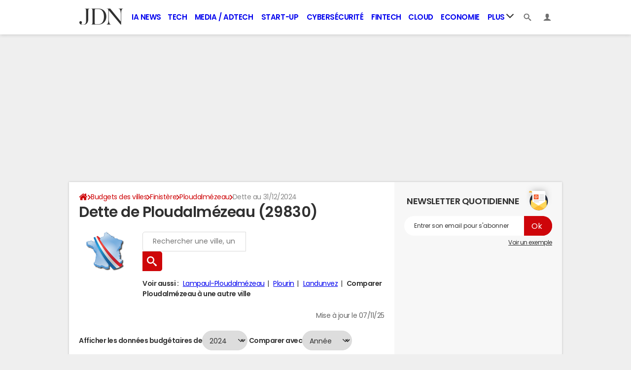

--- FILE ---
content_type: text/html; charset=UTF-8
request_url: https://www.journaldunet.com/business/budget-ville/ploudalmezeau/ville-29178
body_size: 20252
content:

<!--Akamai-ESI:PAGE:setreftime=1768210206/--><!doctype html>
<!--[if IE 8 ]> <html lang="fr" class="no-js ie8 lt-ie9 oldie"> <![endif]-->
<!--[if IE 9 ]> <html lang="fr" class="no-js ie9"> <![endif]-->
<!--[if (gt IE 9)|!(IE)]><!--> <html lang="fr" class="no-js"> <!--<![endif]-->
<head >
            
                
<!--Akamai-ESI:FRAGMENT:/od/esi/front?name=election_linking_od&entity_uri=ville-29178&esi=1&directory_name=election_mun/-->

<!--Akamai-ESI:FRAGMENT:setgentime=1768503184/-->
    
    
<!--Akamai-ESI:FRAGMENT:resetreftime=1768503184/-->
        
    
            
    
        <meta charset="utf-8" />
    <meta http-equiv="x-ua-compatible" content="ie=edge" />

    <title>Dette de Ploudalmezeau (29830)</title>

        <meta name="description" content="La dette de Ploudalmezeau (29830) s&#039;élève à 4 175 330 € en 2024 soit un endettement par habitant de..." />
    
    <meta name="viewport" content="width=device-width, initial-scale=1.0" />

                <meta name="referrer" content="always" />
            <meta name="robots" content="max-snippet:-1, max-image-preview:large, max-video-preview:15, index, follow" />
                                    <meta http-equiv="refresh" content="1200"/>
            
    <meta property="atm" content="aHR0cHM6Ly93d3cuam91cm5hbGR1bmV0LmNvbS9idXNpbmVzcy9idWRnZXQtdmlsbGUvcGxvdWRhbG1lemVhdS92aWxsZS0yOTE3OA==" />
        <meta property="atmd" content="eyJyZXF1ZXN0SWQiOiI3OGFkOWE5YiIsInRpbWVzdGFtcCI6MTc2ODYzNTI4NX0=" />
    
            <link rel="alternate" href="android-app://com.journaldunet.journaldunet/http/www.journaldunet.com/business/budget-ville/ploudalmezeau/ville-29178" />
    
        <link rel="canonical" href="https://www.journaldunet.com/business/budget-ville/ploudalmezeau/ville-29178" />
        
                <link rel="shortcut icon" href="https://astatic.ccmbg.com/ccmcms_journaldunet/dist/public/public-assets/favicon.ico" />
    <link rel="icon" href="https://astatic.ccmbg.com/ccmcms_journaldunet/dist/public/public-assets/favicon.ico" type="image/x-icon">
    <link rel="apple-touch-icon" href="https://astatic.ccmbg.com/ccmcms_journaldunet/dist/public/public-assets/favicon.ico" />
            
            
        <link rel="stylesheet" media="all" href="https://astatic.ccmbg.com/ccmcms_journaldunet/dist/app/css/jdn.53f3851a2dc3b165.css" /><link rel="stylesheet" media="all" href="https://astatic.ccmbg.com/ccmcms_journaldunet/dist/app/css/jdn.53f3851a2dc3b165.css" /><link rel="stylesheet" media="all" href="https://astatic.ccmbg.com/ccmcms_journaldunet/dist/app/css/odjdncss.cc6d3ced369b6648.css" />
        
    
    <script>
    var dataLayer = [{"appConfig":{"subContainers":["GTM-5FLZCG8"]},"site":"www.journaldunet.com","environnement":"production","sessionType":"nonConnectee","userStatus":"Anonyme","pageCategory":"odunit","product":"od","application":"budget","level1":"business","idVideo":"844733","playerVideo":"jdn_ville","country":"US","asnum":"16509"}];

            !function(e){"use strict";var t,n,o,r=function(){},s=Object.getOwnPropertyNames(window.console).reduce((function(e,t){return"function"==typeof console[t]&&(e[t]=r),e}),{}),a=function(){return s},i=e.console;if("object"==typeof e.JSON&&"function"==typeof e.JSON.parse&&"object"==typeof e.console&&"function"==typeof Object.keys){var c={available:["others.catch","others.show"],broadcasted:[]},u={available:["others.catch","others.show"]},d=(t=/^\s+(.*)\s+$/g,n=function(e){return Math.pow(9,e)},o=function(e){return parseInt((e.charCodeAt()<<9)%242)},{get:function(e){e=e.replace(t,"$1");for(var r=[0,0,0],s=0,a=0;s<e.length;s++)a=parseInt(s/r.length),r[s%3]+=parseInt(o(e[s])/n(a));for(s=0;s<r.length;s++)r[s]>255&&(r[s]=255);return r},toRGB:function(e){return"rgb("+e.join(",")+")"},visible:function(e){return e[0]>220||e[1]>220||e[2]>220?[0,0,0]:[255,255,255]}});e.getConsole=function(e){if("string"!=typeof e)throw"getConsole need a tag name (string)";var t=e.split(".");if(function(e){var t,n=e.split(".")[0];-1===c.available.indexOf(n)&&(c.available.push(n),(t=document.createEvent("CustomEvent")).initCustomEvent("getConsole.tag.available",0,0,n),document.dispatchEvent(t)),-1===u.available.indexOf(e)&&(u.available.push(e),(t=document.createEvent("CustomEvent")).initCustomEvent("getConsole.fulltag.available",0,0,n),document.dispatchEvent(t))}(e=t[0]),-1!==c.broadcasted.indexOf(e)){var n=function(e){var t=[],n=[];return e.forEach((function(e){t.push("%c "+e.name+" "),n.push("background-color:"+e.bgColor+";color:"+e.color+";border-radius:2px;")})),[t.join("")].concat(n)}(t.map((function(e){var t=d.get(e);return{name:e,color:d.toRGB(d.visible(t)),bgColor:d.toRGB(t)}}))),o=["log","warn","error","info","group","groupCollapsed","groupEnd"].reduce(((e,t)=>(e[t]=n.reduce(((e,t)=>e.bind(window.console,t)),window.console[t]),e)),{});return Object.keys(i).forEach((function(e){void 0===o[e]&&(o[e]=i[e])})),o}return a()},e.getConsole.tags=c,c.broadcasted=function(){try{var e=localStorage.getItem("getConsole");e=null===e?[]:JSON.parse(e)}catch(t){e=[]}return e}(),-1!==c.broadcasted.indexOf("others.catch")&&(e.console=e.getConsole("others.show"))}else e.getConsole=a}(window),logger={_buffer:[],log:function(){"use strict";this._buffer.push(arguments)}},function(e){"use strict";var t={domains:["hpphmfubhnbobhfs","bnb{po.betztufn","beoyt","epvcmfdmjdl","hpphmftzoejdbujpo","wjefptufq","s77ofu","ufbet","vosvmznfejb","tnbsubetfswfs","tljnsftpvsdft","{fcftupg","uumce","hpphmfbqjt","wjefpqmb{b","hpphmfbetfswjdft","fggfdujwfnfbtvsf","pvucsbjo","ubcppmb"],classes:"ufyuBe!BeCpy!qvc`411y361!qvc`411y361n!qvc`839y:1!ufyu.be!ufyuBe!Mjhbuvt!ufyu`be!ufyu`bet!ufyu.bet!ufyu.be.mjolt",event:{category:"pbt`mpbefe",action:"gbjm"}},n=e.getConsole("inObs"),o=0,r={},s=function(e,t){return t=t||1,e.split("").map((function(e){return String.fromCharCode(e.charCodeAt()+t)})).join("")},a=[];e.integrityObserver={state:{net:null,dom:null,perf:null},corrupted:0,listen:function(e){this.corrupted?e(this.state):a.push(e)},sendToListeners:function(){a.forEach(function(e){e(this.state)}.bind(this))},reportCorruption:function(){var e=function(){"undefined"!=typeof ga?ga("send",{hitType:"event",eventCategory:s(t.event.category,-1),eventAction:s(t.event.action,-1),nonInteraction:1}):setTimeout(e,100)};e()},reportListCorruption:function(){var e,t=[];for(e in this.state)this.state[e]&&t.push(e);t.length>0&&((new Image).src="https://lists.ccmbg.com/st?t="+encodeURIComponent(t.join(","))+"&d="+window.location.host.split(/\./).slice(0,-1).join("."))},reportChange:function(){this.sendToListeners(),this.reportCorruption()},init:function(){var e=function(e){return function(t){this.state[e]=t,t&&(!this.corrupted&&this.reportChange(),this.corrupted=1)}.bind(this)};!function(e){if("undefined"!=typeof MutationObserver){var n=document.createElement("div"),o=document.getElementsByTagName("html")[0],r={},a={childList:1,attributes:1,characterData:1,subtree:1},i=0,c=new MutationObserver((function(t){t.forEach((function(t){"style"===t.attributeName&&(c.disconnect(),"none"===t.target.style.display&&!e.called&&(e.called=1)&&e.call(r,1))}))})),u=new MutationObserver((function(t){t.forEach((function(t){try{if("childList"===t.type&&"HTML"===t.target.nodeName&&t.addedNodes.length&&"BODY"===t.addedNodes[0].nodeName&&!i){i=1,t.addedNodes[0].appendChild(n);var o=getComputedStyle(n);if(r=t.addedNodes[0],u.disconnect(),/Trident/.test(navigator.userAgent))return void setTimeout((function(){!e.called&&(e.called=1)&&e.call(r,0)}),50);setTimeout((function(){t.addedNodes[0].removeChild(n)}),60),c.disconnect(),e.call(t.addedNodes[0],"none"===o.getPropertyValue("display")||/url\("about:abp/.test(o.getPropertyValue("-moz-binding")))}}catch(e){}}))}));n.className=s(t.classes,-1),n.style.display="block",u.observe(o,a),c.observe(n,a)}else e.call(0,0)}(e.call(this,"dom")),function(e,a){if("undefined"!=typeof MutationObserver&&void 0!==URL.prototype){var i=document.getElementsByTagName("html")[0],c=0,u=new MutationObserver((function(i){i.forEach((function(i){try{var d,l,f,p="",g=new Date,h=function(){};if("childList"===i.type&&i.addedNodes.length&&void 0!==(d=i.addedNodes[0]).src&&("SCRIPT"===(p=d.nodeName)||"IFRAME"===p)){try{l=new URL(d.src),f=l&&l.host?l.host.split(/\./).slice(-2).shift():null}catch(e){}h=i.addedNodes[0].onerror,i.addedNodes[0].onerror=function(){try{n.warn("Missing script",d.src),!c&&f&&-1!==t.domains.indexOf(s(f))&&(new Date).getTime()-g.getTime()<1500&&(n.warn("Integrity violation on ",d.src," not observing anymore !"),u.disconnect(),c=1,e(1)),"function"==typeof h&&h.apply(this,Array.prototype.slice.call(arguments))}catch(e){}},"function"==typeof performance.getEntriesByType&&o<2&&"SCRIPT"===p&&-1!==t.domains.indexOf(s(f))&&(void 0===r[f]||"hpphmfubhnbobhfs"===s(f))&&(r[f]=1,i.addedNodes[0].addEventListener("load",(function(){-1===performance.getEntriesByType("resource").map((function(e){return e.name})).indexOf(d.src)&&2==++o&&(u.disconnect(),a(1))})))}}catch(e){}}))}));u.observe(i,{childList:1,attributes:1,characterData:1,subtree:1})}else e.call(0,0)}(e.call(this,"net"),e.call(this,"perf")),window.addEventListener("load",function(){this.reportListCorruption()}.bind(this))}},"function"==typeof Object.bind&&e.integrityObserver.init()}(window),function(e,t,n,o){"use strict";void 0===e._gtm&&(e._gtm={events:{on:[],ready:[],readyAll:[],trigger:function(e){this._trigger.push(e)},_trigger:[]},versions:{},onReady:[]}),void 0===e._gtm.versions&&(e._gtm.versions={}),e._gtm.versions.staticheader=1,e._gtm.state="loading";var r=dataLayer[0].appConfig,s=["GTM-N4SNZN"],a=r.subContainers||[],i=e.getConsole("GTM").log,c=function(e){if(void 0!==t.dispatchEvent){var n=null;"function"==typeof Event?n=new Event(e):(n=t.createEvent("Event")).initEvent(e,0,0),t.dispatchEvent(n)}},u=function(){u.state++,u.state===s.length&&(e._gtm.state="loaded",c("gtm.loaded"))},d=function(){e._gtm.state="error",c("gtm.error"),l.clearWorkspacesInfo(this)};u.state=0,s=s.concat(a),i("Loading sub containers:",a);var l={infoKey:"ccm_gtm_workspaces",workspacesInfo:{},fetchWorkspacesInfo:function(){try{this.workspacesInfo=this.getInfoFromQuerystring()||this.getInfoFromCookie()||{}}catch(e){console.error("Cannot get workspaces info.",e)}},parseWorkspacesInfo:function(e){for(var t={},n=e.split("|"),o=0;o<n.length;o++){var r=n[o].split("::");3===r.length&&(t[r[0]]={container:r[0],workspace:r[1],auth:r[2]})}return t},removeInfoFromQuerystring:function(){if(""===e.location.search)return"";for(var t=e.location.search.substring(1).split("&"),n=[],o=0;o<t.length;o++){t[o].split("=")[0]!==this.infoKey&&n.push(t[o])}return"?"+n.join("&")},generatePreviewQuery:function(e){try{var t=this.workspacesInfo[e];return t?(i("["+t.container+'] loading custom workspace "'+t.workspace+'"'),dataLayer[0].appConfig.previewWorkspaces=dataLayer[0].appConfig.previewWorkspaces||[],dataLayer[0].appConfig.previewWorkspaces.push(t),"&gtm_auth="+t.auth+"&gtm_preview="+t.workspace+"&gtm_cookies_win=x"):""}catch(t){return console.error('Cannot generate preview query for container "'+e+'"',t),""}},getInfoFromQuerystring:function(){for(var t=(e.location.search||"").substring(1).split("&"),n=0;n<t.length;n++){var o=t[n].split("=");if(decodeURIComponent(o[0])===this.infoKey)return this.parseWorkspacesInfo(decodeURIComponent(o[1]))}return null},getInfoFromCookie:function(){try{var t=e.document.cookie.match("(^|;) ?"+this.infoKey+"=([^;]*)(;|$)");if(t)return this.parseWorkspacesInfo(decodeURIComponent(t[2]))}catch(e){}return null},clearWorkspacesInfo:function(t){try{var n=t.getAttribute("data-id");if(this.workspacesInfo[n]){i('Cannot load container "'+n+'". Clearing cookie and querystring param...');var o=e.location.hostname.split("."),r=o.length;o=r>2&&"br"===o[r-1]&&"com"===o[r-2]?o.slice(-3).join("."):o.slice(-2).join("."),document.cookie=this.infoKey+"=; domain= "+o+"; path=/; expires=Thu, 01 Jan 1970 00:00:01 GMT;";var s=this.removeInfoFromQuerystring();e.location.search=s}}catch(e){console.error("Cannot clear workspaces info.",e)}}};l.fetchWorkspacesInfo();for(var f=0,p=s.length;f<p;++f){e[o]=e[o]||[],e[o].push({"gtm.start":(new Date).getTime(),event:"gtm.js"});var g=l.generatePreviewQuery(s[f]),h=t.getElementsByTagName(n)[0],m=t.createElement(n);m.async=1,m.onload=u,m.onerror=d,m.setAttribute("data-id",s[f]),m.src="https://www.googletagmanager.com/gtm.js?id="+s[f]+g,h.parentNode.insertBefore(m,h)}}(window,document,"script","dataLayer"),OAS_AD_BUFFER=[],OAS_AD=function(){OAS_AD_BUFFER.push(Array.prototype.slice.call(arguments))},function(e){"use strict";function t(t){t instanceof ErrorEvent&&e._gtm.errors.push({message:t.message,stack:t.error?t.error.stack:void 0,name:t.error?t.error.name:void 0,filename:t.filename,line:t.lineno,column:t.colno})}function n(t){t.reason instanceof Error?e._gtm.errors.push({message:t.reason.message,stack:t.reason.stack,name:t.reason.name,promise:1,filename:t.reason.filename,line:t.reason.lineno,column:t.reason.colno}):e._gtm.errors.push({message:t.reason,promise:1})}e._gtm=e._gtm||{},e._gtm.errors=[],e._gtm.errors.types=[],e._gtm.errors.types.push({type:"error",callback:t}),e.addEventListener("error",t),e._gtm.errors.types.push({type:"unhandledrejection",callback:n}),e.addEventListener("unhandledrejection",n)}(window);    

    dataLayer.push({"event":"app.config","appConfig":{"asl":{"sitepage":"fr_journaldunet_business_home","keywords":["application-od-budget","opendata"]}}});
</script>

    <script type="application/ld+json">{"@context":"https://schema.org","@type":"BreadcrumbList","itemListElement":[{"@type":"ListItem","name":"\n                    \n                    Accueil","item":"https://www.journaldunet.com/","position":1},{"@type":"ListItem","name":"Budgets des villes","item":"https://www.journaldunet.com/business/budget-ville","position":2},{"@type":"ListItem","name":"Finistère","item":"https://www.journaldunet.com/business/budget-ville/finistere/departement-29","position":3},{"@type":"ListItem","name":"Ploudalmézeau","item":"https://www.journaldunet.com/business/budget-ville/ploudalmezeau/ville-29178","position":4}]}</script>


</head>
<body class="app--rwd  ">
        <div id="ctn_x02"><div id="ba_x02" class="ba x02"><script>OAS_AD("x02");</script></div></div>
        <div class="ccmcss_offcanvas_1">
        <div class="ccmcss_offcanvas_2">

            
                                    
        
<!--Akamai-ESI:FRAGMENT:/api/layout/header?client=&esi=1/-->

<!--Akamai-ESI:FRAGMENT:setgentime=1769078552/-->
    
    
<!--Akamai-ESI:FRAGMENT:resetreftime=1769078552/-->
        
    
<style>
    /* permet d'ajouter des li dans le menu sans qu'on les voit*/
    .app_channel_none { display: none !important}
</style>

<!-- headerdebbloc -->
<header role="banner" class="app_header jHeader"
        data-cookie-prefix=""
        data-channel="">

    <div class="layout">

        <a href="https://www.journaldunet.com/" class="app_logo" id="jRwdLogo">
            <img src="https://img-0.journaldunet.com/OfvBXVeIk8rNaCLUZL2UOT46kqQ=/178x66/smart/a914f62b08e24e169c511e4b2f254df0/ccmcms-jdn/39492540.png" alt="Journaldunet.com" width="89" height="33">
        </a>

                    <nav role="navigation" class="app_header__nav">
                <ul>
                                                                                                                                                                                                                                                                                                                                                                                                                                                                                                                                                                                                                                                                                                                                                                                                                                                                                                                                                                                                                                                                                            
                                                    <li class="app_channel_ia-news">
                                    <a href="https://www.journaldunet.com/intelligence-artificielle/">IA News</a>
                                </li>
                                                            <li class="app_channel_tech">
                                    <a href="https://www.journaldunet.com/web-tech/">Tech</a>
                                </li>
                                                            <li class="app_channel_media">
                                    <a href="https://www.journaldunet.com/media/">Media / Adtech</a>
                                </li>
                                                            <li class="app_channel_start-up">
                                    <a href="https://www.journaldunet.com/start-up/">Start-up</a>
                                </li>
                                                            <li class="app_channel_cybersecurite">
                                    <a href="https://www.journaldunet.com/cybersecurite/">Cybersécurité</a>
                                </li>
                                                            <li class="app_channel_fintech">
                                    <a href="https://www.journaldunet.com/fintech/">Fintech</a>
                                </li>
                                                            <li class="app_channel_cloud">
                                    <a href="https://www.journaldunet.com/cloud/1488761-cloud-computing/">Cloud</a>
                                </li>
                                                            <li class="app_channel_economie">
                                    <a href="https://www.journaldunet.com/business/">Economie</a>
                                </li>
                            

                                            <li class="app_header__plus">
                            <div class="app_header__subnav jDropBox jMenuBox">
                                <ul>
                                                                    <li class="app_channel_ia-news">
                                    <a href="https://www.journaldunet.com/intelligence-artificielle/">IA News</a>
                                </li>
                                                            <li class="app_channel_tech">
                                    <a href="https://www.journaldunet.com/web-tech/">Tech</a>
                                </li>
                                                            <li class="app_channel_media">
                                    <a href="https://www.journaldunet.com/media/">Media / Adtech</a>
                                </li>
                                                            <li class="app_channel_start-up">
                                    <a href="https://www.journaldunet.com/start-up/">Start-up</a>
                                </li>
                                                            <li class="app_channel_cybersecurite">
                                    <a href="https://www.journaldunet.com/cybersecurite/">Cybersécurité</a>
                                </li>
                                                            <li class="app_channel_fintech">
                                    <a href="https://www.journaldunet.com/fintech/">Fintech</a>
                                </li>
                                                            <li class="app_channel_cloud">
                                    <a href="https://www.journaldunet.com/cloud/1488761-cloud-computing/">Cloud</a>
                                </li>
                                                            <li class="app_channel_economie">
                                    <a href="https://www.journaldunet.com/business/">Economie</a>
                                </li>
                            
                                                                                                                        <li class="app_channel_adtech">
                                                <a href="https://www.journaldunet.com/adtech/">Adtech</a>
                                            </li>
                                                                                                                                                                <li class="app_channel_big-data">
                                                <a href="https://www.journaldunet.com/web-tech/1517257-big-data-comparatif-des-technos-actualites-conseils/">Big data</a>
                                            </li>
                                                                                                                                                                <li class="app_channel_carriere">
                                                <a href="https://www.journaldunet.com/management/">Carrière</a>
                                            </li>
                                                                                                                                                                <li class="app_channel_industrie">
                                                <a href="https://www.journaldunet.com/economie/industrie/">Industrie</a>
                                            </li>
                                                                                                                                                                <li class="app_channel_e-rh">
                                                <a href="https://www.journaldunet.com/e-rh/">e-RH</a>
                                            </li>
                                                                                                                                                                <li class="app_channel_iot">
                                                <a href="https://www.journaldunet.com/iot/">IoT</a>
                                            </li>
                                                                                                                                                                <li class="app_channel_martech">
                                                <a href="https://www.journaldunet.com/martech/">Martech</a>
                                            </li>
                                                                                                                                                                <li class="app_channel_patrimoine">
                                                <a href="https://www.journaldunet.com/patrimoine/">Patrimoine</a>
                                            </li>
                                                                                                                                                                <li class="app_channel_quantique">
                                                <a href="https://www.journaldunet.com/informatique-quantique/ ">Quantique</a>
                                            </li>
                                                                                                                                                                <li class="app_channel_retail">
                                                <a href="https://www.journaldunet.com/retail/">Retail</a>
                                            </li>
                                                                                                                                                                <li class="app_channel_seo">
                                                <a href="https://www.journaldunet.com/seo/">SEO</a>
                                            </li>
                                                                                                                                                                <li class="app_channel_smart-city">
                                                <a href="https://www.journaldunet.com/smart-city/">Smart city</a>
                                            </li>
                                                                                                                                                                <li class="app_channel_web3">
                                                <a href="https://www.journaldunet.com/web3/">Web3</a>
                                            </li>
                                                                                                                                                                <li class="app_channel_magazine">
                                                <a href="https://www.journaldunet.com/magazine/">Magazine</a>
                                            </li>
                                                                                                                                                                <li class="app_channel_Livres-blancs">
                                                <a href="https://www.journaldunet.com/livres-blancs/">Livres blancs</a>
                                            </li>
                                                                                                                                                                <li class="app_channel_guide_de-l-entreprise-digitale">
                                                <a href="https://www.journaldunet.fr/web-tech/guide-de-l-entreprise-digitale/">Guide de l&#039;entreprise digitale</a>
                                            </li>
                                                                                                                                                                <li class="app_channel_guide_de-l-immobilier">
                                                <a href="https://www.journaldunet.fr/patrimoine/guide-de-l-immobilier/">Guide de l&#039;immobilier</a>
                                            </li>
                                                                                                                                                                <li class="app_channel_guide_de-l-intelligence-artificielle">
                                                <a href="https://www.journaldunet.fr/intelligence-artificielle/guide-de-l-intelligence-artificielle/">Guide de l&#039;intelligence artificielle</a>
                                            </li>
                                                                                                                                                                <li class="app_channel_guide-des-impots">
                                                <a href="https://www.journaldunet.com/economie/impots">Guide des impôts</a>
                                            </li>
                                                                                                                                                                <li class="app_channel_guide-des-salaires">
                                                <a href="https://www.journaldunet.com/business/salaire">Guide des salaires</a>
                                            </li>
                                                                                                                                                                <li class="app_channel_guide-du-management">
                                                <a href="https://www.journaldunet.fr/management/guide-du-management/">Guide du management</a>
                                            </li>
                                                                                                                                                                <li class="app_channel_guides-des-finances-personnelles">
                                                <a href="https://www.journaldunet.fr/patrimoine/guide-des-finances-personnelles/">Guide des finances personnelles</a>
                                            </li>
                                                                                                                                                                <li class="app_channel_budget-des-villes">
                                                <a href="https://www.journaldunet.com/business/budget-ville">Budget des villes</a>
                                            </li>
                                                                                                                                                                <li class="app_channel_prix-immobiliers">
                                                <a href="https://www.journaldunet.fr/patrimoine/guide-de-l-immobilier/1110050-prix-immobilier-le-prix-du-m2-par-commune-en-france/">Prix immobiliers</a>
                                            </li>
                                                                                                                                                                <li class="app_channel_dictionnaire-comptable-et-fiscal">
                                                <a href="https://www.journaldunet.fr/business/dictionnaire-comptable-et-fiscal/">Dictionnaire comptable et fiscal</a>
                                            </li>
                                                                                                                                                                <li class="app_channel_dictionnaire-de-l-iot">
                                                <a href="https://www.journaldunet.fr/web-tech/dictionnaire-de-l-iot/">Dictionnaire de l&#039;IoT</a>
                                            </li>
                                                                                                                                                                <li class="app_channel_dictionnaire-du droit-des-affaires">
                                                <a href="https://www.journaldunet.fr/business/dictionnaire-du-droit-des-affaires/">Dictionnaire du droit des affaires</a>
                                            </li>
                                                                                                                                                                <li class="app_channel_dictionnaire-du-marketing">
                                                <a href="https://www.journaldunet.fr/business/dictionnaire-du-marketing/">Dictionnaire du marketing</a>
                                            </li>
                                                                                                                                                                <li class="app_channel_dictionnaire-du-webmastering">
                                                <a href="https://www.journaldunet.fr/web-tech/dictionnaire-du-webmastering/">Dictionnaire du webmastering</a>
                                            </li>
                                                                                                                                                                <li class="app_channel_dictionnaire-economique-et-financier">
                                                <a href="https://www.journaldunet.fr/business/dictionnaire-economique-et-financier/">Dictionnaire économique et financier</a>
                                            </li>
                                                                                                            </ul>
                            </div>
                            <a href="#" class="app_header__hover_trigger">
                                Plus
                                <svg class="svg_icon svg_icon--arrowd" viewBox="0 0 284.929 284.929">
                                    <g class="svg_icon_g" fill="#000">
                                        <path d="M282.082,76.511l-14.274-14.273c-1.902-1.906-4.093-2.856-6.57-2.856c-2.471,0-4.661,0.95-6.563,2.856L142.466,174.441 L30.262,62.241c-1.903-1.906-4.093-2.856-6.567-2.856c-2.475,0-4.665,0.95-6.567,2.856L2.856,76.515C0.95,78.417,0,80.607,0,83.082   c0,2.473,0.953,4.663,2.856,6.565l133.043,133.046c1.902,1.903,4.093,2.854,6.567,2.854s4.661-0.951,6.562-2.854L282.082,89.647 c1.902-1.903,2.847-4.093,2.847-6.565C284.929,80.607,283.984,78.417,282.082,76.511z"></path>
                                    </g>
                                </svg>
                            </a>
                            <span class="jDropBtn jDropMenuBtn app_header__click_trigger" data-target="jMenuBox">
                                <svg xmlns="http://www.w3.org/2000/svg" width="15" height="15" fill="none" class="svg_icon svg_icon--burger">
                                    <path d="M14.364 1.5H.636C.285 1.5 0 1.836 0 2.25S.285 3 .636 3h13.728c.351 0 .636-.336.636-.75s-.285-.75-.636-.75ZM14.364 6.738H.636c-.351 0-.636.336-.636.75s.285.75.636.75h13.728c.351 0 .636-.336.636-.75s-.285-.75-.636-.75ZM14.364 11.988H.636c-.351 0-.636.336-.636.75s.285.75.636.75h13.728c.351 0 .636-.336.636-.75s-.285-.75-.636-.75Z" fill="currentColor"/>
                                </svg>
                                <svg class="svg_icon svg_icon--cross" viewBox="0 0 440.307 440.307">
                                    <g class="svg_icon_g" fill="#000">
                                        <polygon points="440.307,58.583 381.723,0 220.153,161.57 58.584,0 0,58.583 161.569,220.153 0,381.723 58.584,440.307    220.153,278.736 381.723,440.307 440.307,381.723 278.736,220.153"></polygon>
                                    </g>
                                </svg>
                            </span>
                        </li>
                                    </ul>
            </nav>
        
        <div class="app_header__right">

            <ul>
                <li>
                    <a class="jDropBtn" data-target="jSearchBox" href="#">
                        <svg class="svg_icon svg_icon--search" viewBox="0 0 32 32">
                            <g class="svg_icon_g" fill="#000">
                                <path class="svg_icon_path" d="M31.008 27.231l-7.58-6.447c-0.784-0.705-1.622-1.029-2.299-0.998 1.789-2.096 2.87-4.815 2.87-7.787 0-6.627-5.373-12-12-12s-12 5.373-12 12 5.373 12 12 12c2.972 0 5.691-1.081 7.787-2.87-0.031 0.677 0.293 1.515 0.998 2.299l6.447 7.58c1.104 1.226 2.907 1.33 4.007 0.23s0.997-2.903-0.23-4.007zM12 20c-4.418 0-8-3.582-8-8s3.582-8 8-8 8 3.582 8 8-3.582 8-8 8z"></path>
                            </g>
                        </svg>
                    </a>
                </li>
                <li>

                    <a class="jHeaderDisconnected jDropBtn" data-target="jLoginBox" href="#">

                        <svg class="svg_icon svg_icon--user" viewBox="0 0 448 448">
                            <g class="svg_icon_g" fill="#000">
                                <path class="svg_icon_path" d="M279.412,311.368c-11.055-1.759-11.307-32.157-11.307-32.157s32.484-32.158,39.564-75.401 c19.045,0,30.809-45.973,11.76-62.148C320.227,124.635,343.91,8,224,8c-119.911,0-96.225,116.635-95.432,133.662 c-19.047,16.175-7.285,62.148,11.761,62.148c7.079,43.243,39.564,75.401,39.564,75.401s-0.252,30.398-11.307,32.157 C132.976,317.034,0,375.686,0,440h224h224C448,375.686,315.023,317.034,279.412,311.368z"></path>
                            </g>
                        </svg>
                    </a>

                    <a class="jHeaderConnected jDropBtn" data-target="jLoginBox" href="#" style="display:none">
                                                                                                                                                <span data-baseurl="https://i-jdn.journaldunet.com/image" data-size="40" class="jHeaderAvatar app_header__user_pic" style="background-image:url();"></span>
                    </a>

                </li>
            </ul>

        </div>

                <div class="app_header__search jDropBox jSearchBox">
            <form action="https://www.journaldunet.com/recherche/" role="search">
                <fieldset>
                    <legend>Moteur de recherche</legend>
                    <input type="search" name="f_libelle" value="" placeholder="Chercher une entreprise, un dirigeant, une tendance"/>
                    <button type="submit">Recherche</button>

                </fieldset>
            </form>
        </div>

        <div class="app_header__login jDropBox jLoginBox">


            <ul class="app_header__login_connect jMenuDisconnected" style="display:none">
                <li><a rel="nofollow" href="https://www.journaldunet.com/account/signup?origin=header">S&#039;inscrire</a></li>
                <li><a rel="nofollow" href="https://www.journaldunet.com/account/login">Connexion</a></li>
            </ul>

            <ul class="app_header__login_edit jMenuConnected" style="display:none">
                <li><a href="https://www.journaldunet.com/account/edit">Editer mes informations</a></li>
                <li><a href="/chroniqueur/article/list/">Gérer mes chroniques</a></li>
                <li><a href="https://www.journaldunet.com?logout" class="app_btn"><span>Déconnexion</span></a></li>
            </ul>

        </div>

    </div>

</header>



<!-- headerfinbloc -->

    
    
            <div class="layout layout--offcanvas gutter " id="adsLayout">
                    <div class="ccmcss_oas_top">
        <div id="ctn_top"><div id="ba_top" class="ba top"><script>OAS_AD("Top");</script></div></div>
    </div>

                
                <div class="layout_ct">
                    <div class="layout_ct__1">
                        <div class="layout_ct__2">
                                                        <div class="layout_top">
                                                



        <nav class="layout_breadcrumb cp_breadcrumb"><ul class="cp_breadcrumb__list"><li class="cp_breadcrumb__item cp_breadcrumb__item--home"><a href="https://www.journaldunet.com/"
                                                                    ><svg title="Accueil" class="cp_breadcrumb__item--home-svg" width="20" height="17" viewBox="0 0 5.29 4.5"><path fill="currentColor" d="M2.61 1.1L.84 2.57v1.5c0 .05.02.1.05.14.04.03.09.05.14.05h1.19V3.08h.79v1.18H4.2c.05 0 .1-.02.14-.05a.19.19 0 00.05-.14V2.58v-.01z"/><path fill="currentColor" d="M5.07 2.23l-.68-.56V.41a.1.1 0 00-.02-.07.1.1 0 00-.08-.03H3.7a.1.1 0 00-.07.03.1.1 0 00-.03.07v.6L2.85.38A.36.36 0 002.61.3c-.09 0-.16.03-.23.08L.16 2.23a.09.09 0 00-.03.07c0 .03 0 .05.02.07l.19.23a.1.1 0 00.06.03c.03 0 .05 0 .08-.02L2.6.83l2.14 1.78a.1.1 0 00.07.02.1.1 0 00.07-.03l.2-.23a.1.1 0 00.01-.07.09.09 0 00-.03-.07z"/></svg><span class="cp_breadcrumb__item--home-text">Home</span></a></li><li class="cp_breadcrumb__item"><a href="https://www.journaldunet.com/business/budget-ville"
                                                                    >Budgets des villes</a></li><li class="cp_breadcrumb__item"><a href="https://www.journaldunet.com/business/budget-ville/finistere/departement-29"
                                                                    >Finistère</a></li><li class="cp_breadcrumb__item"><a href="https://www.journaldunet.com/business/budget-ville/ploudalmezeau/ville-29178"
                                                                    >Ploudalmézeau</a></li><li class="cp_breadcrumb__item"><span>Dette au 31/12/2024</span></li></ul></nav>
                                                            </div>
                            
                            
                                                        <main role="main" class="layout_main">
                                    <div class="main">
                    <div class="openData">
                        <div id="jStickySize">
                        <h1 class="marB20">Dette de Ploudalmézeau (29830)</h1><div class="odSearchBox">
    <div class="odSearchForm" style="--data-bg:url(https://astatic.ccmbg.com/www.journaldunet.com/img/annuaire_budget/budget.png)">
        <form action="/business/budget-ville/recherche" method="get">
            <fieldset>
                <input class="input focus jODMainSearch" autocomplete='off'                      data-options='{"controler":"\/business\/budget-ville\/recherche","version":"v1"}'                       type="text" name="q" placeholder="Rechercher une ville, un code postal, un département, une région" required="required"/>
                <input class="submit search" type="submit" value="Rechercher" />
                            </fieldset>
        </form>

                    <div class="odSearchBox__suggests">
                <span class="odSearchBox__suggests__title">Voir aussi : </span>
                <ul class="odSearchBox__suggests__list">
                    						                        <li>
                            <a
    href="https://www.journaldunet.com/business/budget-ville/lampaul-ploudalmezeau/ville-29099"
    class=" "
        title="">Lampaul-Ploudalmézeau</a>
                        </li>
						                    						                        <li>
                            <a
    href="https://www.journaldunet.com/business/budget-ville/plourin/ville-29208"
    class=" "
        title="">Plourin</a>
                        </li>
						                    						                        <li>
                            <a
    href="https://www.journaldunet.com/business/budget-ville/landunvez/ville-29109"
    class=" "
        title="">Landunvez</a>
                        </li>
						                    						                        <li>
                            <span
    data-link="L2J1c2luZXNzL2J1ZGdldC12aWxsZS9pbmRleC92aWxsZXM/Y29tcGFyZT12aWxsZS0yOTE3OA=="
    class=" a-like jHiddenHref  strong"
        title="">Comparer Ploudalmézeau à une autre ville</span>
                        </li>
						                                    </ul>
            </div>
            </div>
</div>

					<div class="marB20 ccmcss_align_r">
						<time datetime="2025-11-07T09:26:20+01:00">Mise à jour le 07/11/25</time>
					</div>
				<div class="odSearchBox odSearchBox--selects">
                <div class="odSearchForm">
                    <form action="#">
                        <div class="od-searchForm--inline">
                            <div class="cp_form--inline">
                <label class="cp_form__label">Afficher les données budgétaires de</label>
                <select class="cp_form__select jHiddenHref">
                    <option data-link="L2J1c2luZXNzL2J1ZGdldC12aWxsZS9wbG91ZGFsbWV6ZWF1L3ZpbGxlLTI5MTc4" selected="true">2024&nbsp;</option><option data-link="L2J1c2luZXNzL2J1ZGdldC12aWxsZS9wbG91ZGFsbWV6ZWF1L3ZpbGxlLTI5MTc4LzIwMjM=">2023&nbsp;</option><option data-link="L2J1c2luZXNzL2J1ZGdldC12aWxsZS9wbG91ZGFsbWV6ZWF1L3ZpbGxlLTI5MTc4LzIwMjI=">2022&nbsp;</option><option data-link="L2J1c2luZXNzL2J1ZGdldC12aWxsZS9wbG91ZGFsbWV6ZWF1L3ZpbGxlLTI5MTc4LzIwMjE=">2021&nbsp;</option><option data-link="L2J1c2luZXNzL2J1ZGdldC12aWxsZS9wbG91ZGFsbWV6ZWF1L3ZpbGxlLTI5MTc4LzIwMjA=">2020&nbsp;</option><option data-link="L2J1c2luZXNzL2J1ZGdldC12aWxsZS9wbG91ZGFsbWV6ZWF1L3ZpbGxlLTI5MTc4LzIwMTk=">2019&nbsp;</option><option data-link="L2J1c2luZXNzL2J1ZGdldC12aWxsZS9wbG91ZGFsbWV6ZWF1L3ZpbGxlLTI5MTc4LzIwMTg=">2018&nbsp;</option><option data-link="L2J1c2luZXNzL2J1ZGdldC12aWxsZS9wbG91ZGFsbWV6ZWF1L3ZpbGxlLTI5MTc4LzIwMTc=">2017&nbsp;</option><option data-link="L2J1c2luZXNzL2J1ZGdldC12aWxsZS9wbG91ZGFsbWV6ZWF1L3ZpbGxlLTI5MTc4LzIwMTY=">2016&nbsp;</option><option data-link="L2J1c2luZXNzL2J1ZGdldC12aWxsZS9wbG91ZGFsbWV6ZWF1L3ZpbGxlLTI5MTc4LzIwMTU=">2015&nbsp;</option><option data-link="L2J1c2luZXNzL2J1ZGdldC12aWxsZS9wbG91ZGFsbWV6ZWF1L3ZpbGxlLTI5MTc4LzIwMTQ=">2014&nbsp;</option><option data-link="L2J1c2luZXNzL2J1ZGdldC12aWxsZS9wbG91ZGFsbWV6ZWF1L3ZpbGxlLTI5MTc4LzIwMTM=">2013&nbsp;</option><option data-link="L2J1c2luZXNzL2J1ZGdldC12aWxsZS9wbG91ZGFsbWV6ZWF1L3ZpbGxlLTI5MTc4LzIwMTI=">2012&nbsp;</option><option data-link="L2J1c2luZXNzL2J1ZGdldC12aWxsZS9wbG91ZGFsbWV6ZWF1L3ZpbGxlLTI5MTc4LzIwMTE=">2011&nbsp;</option><option data-link="L2J1c2luZXNzL2J1ZGdldC12aWxsZS9wbG91ZGFsbWV6ZWF1L3ZpbGxlLTI5MTc4LzIwMTA=">2010&nbsp;</option><option data-link="L2J1c2luZXNzL2J1ZGdldC12aWxsZS9wbG91ZGFsbWV6ZWF1L3ZpbGxlLTI5MTc4LzIwMDk=">2009&nbsp;</option><option data-link="L2J1c2luZXNzL2J1ZGdldC12aWxsZS9wbG91ZGFsbWV6ZWF1L3ZpbGxlLTI5MTc4LzIwMDg=">2008&nbsp;</option><option data-link="L2J1c2luZXNzL2J1ZGdldC12aWxsZS9wbG91ZGFsbWV6ZWF1L3ZpbGxlLTI5MTc4LzIwMDc=">2007&nbsp;</option><option data-link="L2J1c2luZXNzL2J1ZGdldC12aWxsZS9wbG91ZGFsbWV6ZWF1L3ZpbGxlLTI5MTc4LzIwMDY=">2006&nbsp;</option><option data-link="L2J1c2luZXNzL2J1ZGdldC12aWxsZS9wbG91ZGFsbWV6ZWF1L3ZpbGxlLTI5MTc4LzIwMDU=">2005&nbsp;</option><option data-link="L2J1c2luZXNzL2J1ZGdldC12aWxsZS9wbG91ZGFsbWV6ZWF1L3ZpbGxlLTI5MTc4LzIwMDQ=">2004&nbsp;</option><option data-link="L2J1c2luZXNzL2J1ZGdldC12aWxsZS9wbG91ZGFsbWV6ZWF1L3ZpbGxlLTI5MTc4LzIwMDM=">2003&nbsp;</option><option data-link="L2J1c2luZXNzL2J1ZGdldC12aWxsZS9wbG91ZGFsbWV6ZWF1L3ZpbGxlLTI5MTc4LzIwMDI=">2002&nbsp;</option><option data-link="L2J1c2luZXNzL2J1ZGdldC12aWxsZS9wbG91ZGFsbWV6ZWF1L3ZpbGxlLTI5MTc4LzIwMDE=">2001&nbsp;</option><option data-link="L2J1c2luZXNzL2J1ZGdldC12aWxsZS9wbG91ZGFsbWV6ZWF1L3ZpbGxlLTI5MTc4LzIwMDA=">2000&nbsp;</option><option data-link="L2J1c2luZXNzL2J1ZGdldC12aWxsZS9wbG91ZGFsbWV6ZWF1L3ZpbGxlLTI5MTc4LzE5OTk=">1999&nbsp;</option>
                </select>
            </div>
                            <div class="cp_form--inline">
                <label class="cp_form__label"> Comparer avec</label>
                <select class="cp_form__select jHiddenHref">
                    <option value="">Année&nbsp;</option><option data-link="L2J1c2luZXNzL2J1ZGdldC12aWxsZS9wbG91ZGFsbWV6ZWF1L3ZpbGxlLTI5MTc4LzIwMjQtMjAyMw==">2023&nbsp;</option><option data-link="L2J1c2luZXNzL2J1ZGdldC12aWxsZS9wbG91ZGFsbWV6ZWF1L3ZpbGxlLTI5MTc4LzIwMjQtMjAyMg==">2022&nbsp;</option><option data-link="L2J1c2luZXNzL2J1ZGdldC12aWxsZS9wbG91ZGFsbWV6ZWF1L3ZpbGxlLTI5MTc4LzIwMjQtMjAyMQ==">2021&nbsp;</option><option data-link="L2J1c2luZXNzL2J1ZGdldC12aWxsZS9wbG91ZGFsbWV6ZWF1L3ZpbGxlLTI5MTc4LzIwMjQtMjAyMA==">2020&nbsp;</option><option data-link="L2J1c2luZXNzL2J1ZGdldC12aWxsZS9wbG91ZGFsbWV6ZWF1L3ZpbGxlLTI5MTc4LzIwMjQtMjAxOQ==">2019&nbsp;</option><option data-link="L2J1c2luZXNzL2J1ZGdldC12aWxsZS9wbG91ZGFsbWV6ZWF1L3ZpbGxlLTI5MTc4LzIwMjQtMjAxOA==">2018&nbsp;</option><option data-link="L2J1c2luZXNzL2J1ZGdldC12aWxsZS9wbG91ZGFsbWV6ZWF1L3ZpbGxlLTI5MTc4LzIwMjQtMjAxNw==">2017&nbsp;</option><option data-link="L2J1c2luZXNzL2J1ZGdldC12aWxsZS9wbG91ZGFsbWV6ZWF1L3ZpbGxlLTI5MTc4LzIwMjQtMjAxNg==">2016&nbsp;</option><option data-link="L2J1c2luZXNzL2J1ZGdldC12aWxsZS9wbG91ZGFsbWV6ZWF1L3ZpbGxlLTI5MTc4LzIwMjQtMjAxNQ==">2015&nbsp;</option><option data-link="L2J1c2luZXNzL2J1ZGdldC12aWxsZS9wbG91ZGFsbWV6ZWF1L3ZpbGxlLTI5MTc4LzIwMjQtMjAxNA==">2014&nbsp;</option><option data-link="L2J1c2luZXNzL2J1ZGdldC12aWxsZS9wbG91ZGFsbWV6ZWF1L3ZpbGxlLTI5MTc4LzIwMjQtMjAxMw==">2013&nbsp;</option><option data-link="L2J1c2luZXNzL2J1ZGdldC12aWxsZS9wbG91ZGFsbWV6ZWF1L3ZpbGxlLTI5MTc4LzIwMjQtMjAxMg==">2012&nbsp;</option><option data-link="L2J1c2luZXNzL2J1ZGdldC12aWxsZS9wbG91ZGFsbWV6ZWF1L3ZpbGxlLTI5MTc4LzIwMjQtMjAxMQ==">2011&nbsp;</option><option data-link="L2J1c2luZXNzL2J1ZGdldC12aWxsZS9wbG91ZGFsbWV6ZWF1L3ZpbGxlLTI5MTc4LzIwMjQtMjAxMA==">2010&nbsp;</option><option data-link="L2J1c2luZXNzL2J1ZGdldC12aWxsZS9wbG91ZGFsbWV6ZWF1L3ZpbGxlLTI5MTc4LzIwMjQtMjAwOQ==">2009&nbsp;</option><option data-link="L2J1c2luZXNzL2J1ZGdldC12aWxsZS9wbG91ZGFsbWV6ZWF1L3ZpbGxlLTI5MTc4LzIwMjQtMjAwOA==">2008&nbsp;</option><option data-link="L2J1c2luZXNzL2J1ZGdldC12aWxsZS9wbG91ZGFsbWV6ZWF1L3ZpbGxlLTI5MTc4LzIwMjQtMjAwNw==">2007&nbsp;</option><option data-link="L2J1c2luZXNzL2J1ZGdldC12aWxsZS9wbG91ZGFsbWV6ZWF1L3ZpbGxlLTI5MTc4LzIwMjQtMjAwNg==">2006&nbsp;</option><option data-link="L2J1c2luZXNzL2J1ZGdldC12aWxsZS9wbG91ZGFsbWV6ZWF1L3ZpbGxlLTI5MTc4LzIwMjQtMjAwNQ==">2005&nbsp;</option><option data-link="L2J1c2luZXNzL2J1ZGdldC12aWxsZS9wbG91ZGFsbWV6ZWF1L3ZpbGxlLTI5MTc4LzIwMjQtMjAwNA==">2004&nbsp;</option><option data-link="L2J1c2luZXNzL2J1ZGdldC12aWxsZS9wbG91ZGFsbWV6ZWF1L3ZpbGxlLTI5MTc4LzIwMjQtMjAwMw==">2003&nbsp;</option><option data-link="L2J1c2luZXNzL2J1ZGdldC12aWxsZS9wbG91ZGFsbWV6ZWF1L3ZpbGxlLTI5MTc4LzIwMjQtMjAwMg==">2002&nbsp;</option><option data-link="L2J1c2luZXNzL2J1ZGdldC12aWxsZS9wbG91ZGFsbWV6ZWF1L3ZpbGxlLTI5MTc4LzIwMjQtMjAwMQ==">2001&nbsp;</option><option data-link="L2J1c2luZXNzL2J1ZGdldC12aWxsZS9wbG91ZGFsbWV6ZWF1L3ZpbGxlLTI5MTc4LzIwMjQtMjAwMA==">2000&nbsp;</option><option data-link="L2J1c2luZXNzL2J1ZGdldC12aWxsZS9wbG91ZGFsbWV6ZWF1L3ZpbGxlLTI5MTc4LzIwMjQtMTk5OQ==">1999&nbsp;</option>
                </select>
            </div>
                        </div>
                        
                    </form>
                </div>
            </div><div class="hidden marB20"><div class="jccmPlayerParent ads--insertor-avoid" style="position:relative;max-width:100%;padding-bottom:56.25%;clear:both;"> <style>.ccmPlayerImagePlaceholder#ccmPlayerImagePlaceholder-844733 {position:absolute;width:100%;height:100%;z-index:2;} .ccmPlayer#ccmPlayer-844733 {position:absolute;width:100%;height:100%;}</style> <div id="ccmPlayerImagePlaceholder-844733" class="ccmPlayerImagePlaceholder"> <img src="https://media.ccmbg.com/tc-720/9828374420/844733" alt=""Ploudalmézeau en 90 secondes"" width="100%" height="100%"> </div> <div class="jccmPlayer ccmPlayer" id="ccmPlayer-844733" data-id="844733" data-key="9828374420" data-site="jdn_ville" style="display:none;"> </div> <script type="application/ld+json">{"@context":"http:\/\/schema.org","@type":"VideoObject","name":"Ploudalm\u00e9zeau en 90 secondes","description":"Nombre d'habitants, superficie, densit\u00e9, imp\u00f4ts, ch\u00f4mage, prix de l'immobilier... Tout ce qu'il y a \u00e0 savoir sur Ploudalm\u00e9zeau en vid\u00e9o.","thumbnailUrl":"https:\/\/media.ccmbg.com\/tc\/9828374420\/844733\/1680754143","uploadDate":"2023-04-06T06:09:03+02:00","contentUrl":"https:\/\/media.ccmbg.com\/vc\/1680754143\/9828374420\/844733.mp4","duration":"PT1M39S","embedUrl":"https:\/\/media.ccmbg.com\/media\/?format=embed&rid=844733&rkey=9828374420&site=jdn_ville&startMode=0"}</script> </div></div>
        
<!--Akamai-ESI:FRAGMENT:/od/esi/front?name=autopromo_od&entity_uri=ville-29178&directory_name=election_mun&CCMDBG=0&esi=1/-->

<!--Akamai-ESI:FRAGMENT:setgentime=1769267722/-->
    
    
<!--Akamai-ESI:FRAGMENT:resetreftime=1769267722/-->
        
     
                    <style>
                        .od_autopromo {
                            width: 100%;
                            min-height: 100px;
                            background-color: #FFC001;
                            border: none;
                            color: #1d1d1b;
                            font-family: inherit;
                            font-size: 14px;
                            line-height: normal;
                            padding: 10px;
                            margin: 0 0 20px 0;
                        }
                        .od_autopromo .grid_line {
                            width: 100%;
                            height: 100%;
                            text-align: center;
                        }
                        .od_autopromo .grid_left {
                            display: flex;
                            align-items: center;
                            justify-content: center;
                        }
                        .od_autopromo .grid_left .od_autopromo_header {
                            flex: 1;
                            align-items: center;
                            justify-content: center;
                            align-self: center;
                            text-transform: uppercase;
                            font-size: 18px;
                            text-align: center;
                            margin: 0 10px 0 10px;
                        }
                        .od_autopromo .od_autopromo_header a {
                            text-decoration: none;
                        }
                        .od_autopromo .od_autopromo_header strong {
                            font-size: inherit;
                            display: block;
                        }
                        .od_autopromo .od_autopromo_header div {
                            margin: 10px 0 0;
                            display: block;
                            font-size: 14px;
                            height:100;
                        }
                        .od_autopromo .od_autopromo_body {
                            display: flex;
                            align-items: center;
                            justify-content: center;
                            align-self: center;
                            background-color: #fff;
                            padding: 10px;
                        }
                        .od_autopromo .od_autopromo_body p {
                            margin: auto;
                            font-size: 14px;
                        }
                        .od_autopromo .od_autopromo_body span {
                            display: block;
                            text-align: center;
                            font-size: 16px;
                            font-weight: bold;
                            margin-bottom: 10px;
                        }
        
                        .od_autopromo a {
                            color: #1d1d1b;
                            font-size: inherit;
                            font-family: inherit;
                            text-decoration: underline;
                        }
                        .od_autopromo .od_autopromo_header strong a {
                            color: #1d1d1b;
                            text-decoration: none;
                        }
                        .od_autopromo .od_autopromo_body a {
                            font-weight: bold;
                        }
                        .od_autopromo a:hover {
                            color: #194392;
                            text-decoration: none;
                        }
                        .od_autopromo .od_autopromo_header strong a:hover {
                            color: #194392;
                        }
                    </style>
                
                    <div class="od_autopromo">
                        <div class="grid_line">
                        <div class="grid_left w35">
                        <div class="od_autopromo_header">
                <a href="https://www.linternaute.com/actualite/politique/7982831-elections-municipales-2026-dates-resultats-des-sondages-nouveautes-ce-qu-il-faut-deja-avoir-en-tete/" title="Municipales 2026">Elections<strong>municipales 2026</strong></a>
                        <div>
                            </div>
                        </div>
                        </div>
                        <div class="grid_left w65" style="background-color:#fff;">
                            <div class="od_autopromo_body">
                            <p><span>RETROUVEZ GRATUITEMENT</span> Toutes les infos sur les enjeux et le <a href="https://election-municipale.linternaute.com/resultats/ploudalmezeau/ville-29178" title="Resultat municipale Ploudalmezeau">résultat des municipales à Ploudalmézeau</a></p>
                            </div>
                        </div>
                        </div>
                    </div>
                
    <div class="jOdTabs ui-tabs tabs--ui">
    <nav>
        <ul data-selected="0" class="ui-tabs-nav tabs--ui__nav">
                            <li class="tabs--ui__item  first ui-tabs-selected ui-tabs-active tabs--ui__item--selected ">
                    <a href="#index" data-key="index" title="Dette Ploudalmezeau" class="notip"><span>Dette</span></a>
                </li>
                            <li class="tabs--ui__item ">
                    <a href="/business/budget-ville/ploudalmezeau/ville-29178/recettes" data-key="recettes" title="Recettes Ploudalmezeau" class="notip"><span>Recettes</span></a>
                </li>
                            <li class="tabs--ui__item ">
                    <a href="/business/budget-ville/ploudalmezeau/ville-29178/depenses" data-key="depenses" title="Dépenses Ploudalmezeau" class="notip"><span>Dépenses</span></a>
                </li>
                            <li class="tabs--ui__item ">
                    <a href="/business/budget-ville/ploudalmezeau/ville-29178/budget" data-key="budget" title="Budget Ploudalmezeau" class="notip"><span>Budget général</span></a>
                </li>
                    </ul>
    </nav>
    <div id="index" class="ui-tabs-panel tabs--ui__panel">
        
									<p>
									L'endettement de Ploudalmézeau s'évalue en fonction de deux critères : l'encours de la dette, qui représente la somme que la commune du Finistère doit aux banques, et l'annuité de la dette, qui équivaut à la somme des intérêts d'emprunts de Ploudalmézeau et du montant de remboursement du capital au cours de l'année. Les données d'endettement qui figurent sur cette page concernent la situation financière de Ploudalmézeau au 31 décembre de chaque année.
									</p>
									<div class="section-wrapper h-align-right">
									<a class="odBtn" href="/business/budget-ville/classement/villes/dette" aria-hidden="true" data-icomoon=""> Les villes les plus endettées</a>
									</div>
								<!-- OD GRAPH -->
            <div class="section-wrapper">
                <h2>Dette de Ploudalmézeau</h2>
                <div id="graph_container_1" class="cp_utils_graphic" style="width:100%;  height:400px; margin:5px auto"><div style="border:0px #aaa solid; color:#; text-align:center;"><br>Chargement en cours ...</div></div>
                <script type="application/x-chart" data-selector="#graph_container_1" data-type="highCharts.opendata">
{"chart":{"renderTo":null,"type":"spline","style":{"fontFamily":"inherit"},"backgroundColor":"#FFFFFF","borderColor":"#C0C0C0","borderWidth":0,"borderRadius":0},"title":{"text":"(Source : JDN d'apr\u00e8s minist\u00e8re de l'Economie)","style":{"fontFamily":"inherit","color":"#303030","fontSize":"16px","fontWeight":"normal"},"align":"left"},"series":[{"name":"Encours de la dette","data":[4117200,4100200,4290900,4299440,4169510,4419210,8033620,7951490,7407360,6842410,7059410,6448570,6374930,5847820,5314820,4849140,5363580,4894820,4432780,4902240,4366840,3792540,4175330],"type":"spline"}],"colors":["#32749d","#e6a500","#ce0609"],"loading":{"labelStyle":{"color":"#FFFFFF"},"style":{"backgroundColor":"gray"}},"credits":{"enabled":true,"position":{"verticalAlign":"bottom","align":"left","x":7,"y":-6},"style":{"color":"#C0C0C0","fontSize":"14px","fontWeight":"normal"},"text":"\u00a9 JDN 2026","href":"\/business\/budget-ville\/ploudalmezeau\/ville-29178"},"subtitle":{"align":"left","style":{"color":"#303030","fontFamily":"inherit"}},"yAxis":{"title":{"style":{"fontFamily":"inherit","color":"#303030","fontSize":"16px","fontWeight":"normal"},"text":"Montants (\u20ac)"},"labels":{"style":{"color":"#303030","fontSize":"14px","fontWeight":"normal"}},"gridLineDashStyle":"Dot","style":{"fontFamily":"inherit","fontSize":"9px"}},"xAxis":{"labels":{"style":{"color":"#303030","fontFamily":"inherit","fontSize":"14px","fontWeight":"normal"}},"title":{"text":"","style":{"fontSize":"16px","fontWeight":"normal"}},"categories":["2000","2001","2002","2003","2006","2007","2008","2009","2010","2011","2012","2013","2014","2015","2016","2017","2018","2019","2020","2021","2022","2023","2024"]},"legend":{"enabled":true,"layout":"horizontal","align":"center","verticalAlign":"bottom","borderWidth":0,"itemStyle":{"fontSize":"14px","fontWeight":"bold"}},"tooltip":{"valueSuffix":" \u20ac","style":{"fontSize":"14px","fontWeight":"normal"}},"exporting":{"filename":"source-jdn-d-apres-ministere-de-l-economie","enabled":false}}
</script>
            </div>
            <!-- /OD GRAPH --><div class="section-wrapper">L'encours de la dette représente la somme que Ploudalmézeau doit rembourser aux banques. La somme présentée ci-dessus représente l'encours total au 31 décembre.</div><!-- OD GRAPH -->
            <div class="section-wrapper">
                <h2>Dette par habitant de Ploudalmézeau </h2>
                <div id="graph_container_2" class="cp_utils_graphic" style="width:100%;  height:410px; margin:5px auto"><div style="border:0px #aaa solid; color:#; text-align:center;"><br>Chargement en cours ...</div></div>
                <script type="application/x-chart" data-selector="#graph_container_2" data-type="highCharts.opendata">
{"chart":{"renderTo":null,"type":"spline","style":{"fontFamily":"inherit"},"backgroundColor":"#FFFFFF","borderColor":"#C0C0C0","borderWidth":0,"borderRadius":0},"title":{"text":"(Source : JDN d'apr\u00e8s minist\u00e8re de l'Economie)","style":{"fontFamily":"inherit","color":"#303030","fontSize":"16px","fontWeight":"normal"},"align":"left"},"series":[{"name":"Ploudalm\u00e9zeau","data":[809,806,844,845,700,727,1295,1251,1152,1065,1101,1009,990,909,826,755,835,760,686,755,664,577,635],"type":"spline"},{"name":"Moyenne nationale","data":[840,836,829,823,832,858,883,897,902,907,925,943,939,943,950,956,950,945,945,941,948,948,961],"type":"spline"},{"name":"Moyenne villes de 5 000 \u00e0 10 000 habitants","data":[852,860,851,853,853,887,906,894,894,890,898,898,867,856,855,848,840,831,804,776,779,768,760],"type":"spline"}],"colors":["#32749d","#e6a500","#ce0609"],"loading":{"labelStyle":{"color":"#FFFFFF"},"style":{"backgroundColor":"gray"}},"credits":{"enabled":true,"position":{"verticalAlign":"bottom","align":"left","x":7,"y":-6},"style":{"color":"#C0C0C0","fontSize":"14px","fontWeight":"normal"},"text":"\u00a9 JDN 2026","href":"\/business\/budget-ville\/ploudalmezeau\/ville-29178"},"subtitle":{"align":"left","style":{"color":"#303030","fontFamily":"inherit"}},"yAxis":{"title":{"style":{"fontFamily":"inherit","color":"#303030","fontSize":"16px","fontWeight":"normal"},"text":"Montants (\u20ac)"},"labels":{"style":{"color":"#303030","fontSize":"14px","fontWeight":"normal"}},"gridLineDashStyle":"Dot","style":{"fontFamily":"inherit","fontSize":"9px"}},"xAxis":{"labels":{"style":{"color":"#303030","fontFamily":"inherit","fontSize":"14px","fontWeight":"normal"}},"title":{"style":{"fontSize":"16px","fontWeight":"normal"}},"categories":["2000","2001","2002","2003","2006","2007","2008","2009","2010","2011","2012","2013","2014","2015","2016","2017","2018","2019","2020","2021","2022","2023","2024"]},"legend":{"enabled":true,"layout":"horizontal","align":"center","verticalAlign":"bottom","borderWidth":0,"itemStyle":{"fontSize":"14px","fontWeight":"bold"}},"tooltip":{"valueSuffix":" \u20ac","style":{"fontSize":"14px","fontWeight":"normal"}},"exporting":{"filename":"source-jdn-d-apres-ministere-de-l-economie","enabled":false}}
</script>
            </div>
            <!-- /OD GRAPH --><!-- OD GRAPH -->
            <div class="section-wrapper">
                <h2>Annuité de la dette de Ploudalmézeau</h2>
                <div id="graph_container_3" class="cp_utils_graphic" style="width:100%;  height:400px; margin:5px auto"><div style="border:0px #aaa solid; color:#; text-align:center;"><br>Chargement en cours ...</div></div>
                <script type="application/x-chart" data-selector="#graph_container_3" data-type="highCharts.opendata">
{"chart":{"renderTo":null,"type":"spline","style":{"fontFamily":"inherit"},"backgroundColor":"#FFFFFF","borderColor":"#C0C0C0","borderWidth":0,"borderRadius":0},"title":{"text":"(Source : JDN d'apr\u00e8s minist\u00e8re de l'Economie)","style":{"fontFamily":"inherit","color":"#303030","fontSize":"16px","fontWeight":"normal"},"align":"left"},"series":[{"name":"Annuit\u00e9 de la dette","data":[1009870,991090,919280,762690,539460,615010,597950,991430,860450,863340,873140,899450,846600,784790,768880,728890,690430,656100,632420,648640,635510,724090,727470],"type":"spline"}],"colors":["#32749d","#e6a500","#ce0609"],"loading":{"labelStyle":{"color":"#FFFFFF"},"style":{"backgroundColor":"gray"}},"credits":{"enabled":true,"position":{"verticalAlign":"bottom","align":"left","x":7,"y":-6},"style":{"color":"#C0C0C0","fontSize":"14px","fontWeight":"normal"},"text":"\u00a9 JDN 2026","href":"\/business\/budget-ville\/ploudalmezeau\/ville-29178"},"subtitle":{"align":"left","style":{"color":"#303030","fontFamily":"inherit"}},"yAxis":{"title":{"style":{"fontFamily":"inherit","color":"#303030","fontSize":"16px","fontWeight":"normal"},"text":"Montants (\u20ac)"},"labels":{"style":{"color":"#303030","fontSize":"14px","fontWeight":"normal"}},"gridLineDashStyle":"Dot","style":{"fontFamily":"inherit","fontSize":"9px"}},"xAxis":{"labels":{"style":{"color":"#303030","fontFamily":"inherit","fontSize":"14px","fontWeight":"normal"}},"title":{"style":{"fontSize":"16px","fontWeight":"normal"}},"categories":["2000","2001","2002","2003","2006","2007","2008","2009","2010","2011","2012","2013","2014","2015","2016","2017","2018","2019","2020","2021","2022","2023","2024"]},"legend":{"enabled":true,"layout":"horizontal","align":"center","verticalAlign":"bottom","borderWidth":0,"itemStyle":{"fontSize":"14px","fontWeight":"bold"}},"tooltip":{"valueSuffix":" \u20ac","style":{"fontSize":"14px","fontWeight":"normal"}},"exporting":{"filename":"source-jdn-d-apres-ministere-de-l-economie","enabled":false}}
</script>
            </div>
            <!-- /OD GRAPH --><div class="section-wrapper">L'annuité de la dette représente la somme des intérêts d'emprunts et du montant du remboursement du capital de Ploudalmézeau.</div><div class="nl-box--subscribe">
	<div class="nl-box--subscribe__lead">
		<svg xmlns="http://www.w3.org/2000/svg" width="20" height="20" fill="none">
			<path fill="#17C564" d="M14.5 4h-9a.499.499 0 1 1 0-1h9a.499.499 0 1 1 0 1ZM14.5 6.5h-9a.499.499 0 1 1 0-1h9a.499.499 0 1 1 0 1ZM12 9H5.5a.499.499 0 1 1 0-1H12a.499.499 0 1 1 0 1ZM20 8.945c0-.19-.025-.373-.07-.549l-7.575 5.184 7.461 5.105c.117-.268.185-.564.185-.874V8.945ZM10.568 13.569a.996.996 0 0 0-1.136-.001L.79 19.48c.38.32.865.519 1.399.519h15.62c.534 0 1.018-.2 1.398-.52l-8.64-5.911h.001ZM.072 8.396c-.047.177-.072.36-.072.549v8.865c0 .311.067.606.185.874l7.46-5.105L.072 8.396Z"/>
			<path fill="#17C564" d="M19.457 7.508a2.118 2.118 0 0 0-.623-.5L17.5 6.305V2c0-1.104-.897-2-2-2L4.5 0c-1.104 0-2 .897-2 2v4.305l-1.332.702c-.245.128-.453.3-.625.5L3.5 9.53V1.999c0-.551.448-1 1-1h11c.55 0 1 .448 1 1v7.53l2.957-2.022h-.001Z"/>
		</svg>
		<p style="margin-top:0">A ne pas manquer</p>
	</div>
	<form class="jBindingGTM cp_form cp_form--placeholder jNewsLetterForm"
		  data-fulloriginlabel="widget_open_data"
	>
		
					<div class="nl-box--subscribe__presentation">
				<p>Recevez nos astuces et bons plans directement par e-mail.</p>
			</div>
		
		<input class="jSource" type="hidden" name="source" value="widget_open_data" />

		<input class="jNewsletterId" type="hidden"
			   id="list_545"
			   name="lists[]" value="545">

		<input type="email" name="email"
			   placeholder="Recevez nos actus : entrez un email"
			   class="cp_form__input jNewsLetterEmail">

		<button
			class="nl-box--subscribe__button button--background-color ico--arrow ico--after"
			data-ga-event-click-category="global"
			data-ga-event-click-action="newsletter_subscribe"
			data-ga-event-click-label="share/subscribe"
		>Je m'abonne</button>

		<p class="cp_form__info" style="margin-top:0">
			<a target="_blank" href="https://www.ccmbenchmark.com/donnees-personnelles?origin=www.journaldunet.com">
				En savoir plus sur notre politique de confidentialité
			</a>
		</p>

		<div class="jMailingRecaptcha" style="display:none"></div>
	</form>
</div>
<!-- OD GRAPH -->
            <div class="section-wrapper">
                <h2>Annuité de la dette par habitant de Ploudalmézeau</h2>
                <div id="graph_container_4" class="cp_utils_graphic" style="width:100%;  height:410px; margin:5px auto"><div style="border:0px #aaa solid; color:#; text-align:center;"><br>Chargement en cours ...</div></div>
                <script type="application/x-chart" data-selector="#graph_container_4" data-type="highCharts.opendata">
{"chart":{"renderTo":null,"type":"spline","style":{"fontFamily":"inherit"},"backgroundColor":"#FFFFFF","borderColor":"#C0C0C0","borderWidth":0,"borderRadius":0},"title":{"text":"(Source : JDN d'apr\u00e8s minist\u00e8re de l'Economie)","style":{"fontFamily":"inherit","color":"#303030","fontSize":"16px","fontWeight":"normal"},"align":"left"},"series":[{"name":"Annuit\u00e9 de la dette \/ habitant","data":[199,195,181,150,91,101,96,156,134,134,136,141,132,122,120,113,108,102,98,100,97,110,111],"type":"spline"},{"name":"Moyenne nationale","data":[161,171,165,166,124,122,119,116,115,116,117,119,117,120,129,118,117,114,111,111,110,115,118],"type":"spline"},{"name":"Moyenne villes de 5 000 \u00e0 10 000 habitants","data":[150,156,154,150,125,124,122,118,114,114,114,112,110,117,127,109,107,104,104,100,97,99,103],"type":"spline"}],"colors":["#32749d","#e6a500","#ce0609"],"loading":{"labelStyle":{"color":"#FFFFFF"},"style":{"backgroundColor":"gray"}},"credits":{"enabled":true,"position":{"verticalAlign":"bottom","align":"left","x":7,"y":-6},"style":{"color":"#C0C0C0","fontSize":"14px","fontWeight":"normal"},"text":"\u00a9 JDN 2026","href":"\/business\/budget-ville\/ploudalmezeau\/ville-29178"},"subtitle":{"align":"left","style":{"color":"#303030","fontFamily":"inherit"}},"yAxis":{"title":{"style":{"fontFamily":"inherit","color":"#303030","fontSize":"16px","fontWeight":"normal"},"text":"Montants (\u20ac)"},"labels":{"style":{"color":"#303030","fontSize":"14px","fontWeight":"normal"}},"gridLineDashStyle":"Dot","style":{"fontFamily":"inherit","fontSize":"9px"}},"xAxis":{"labels":{"style":{"color":"#303030","fontFamily":"inherit","fontSize":"14px","fontWeight":"normal"}},"title":{"style":{"fontSize":"16px","fontWeight":"normal"}},"categories":["2000","2001","2002","2003","2006","2007","2008","2009","2010","2011","2012","2013","2014","2015","2016","2017","2018","2019","2020","2021","2022","2023","2024"]},"legend":{"enabled":true,"layout":"horizontal","align":"center","verticalAlign":"bottom","borderWidth":0,"itemStyle":{"fontSize":"14px","fontWeight":"bold"}},"tooltip":{"valueSuffix":" \u20ac","style":{"fontSize":"14px","fontWeight":"normal"}},"exporting":{"filename":"source-jdn-d-apres-ministere-de-l-economie","enabled":false}}
</script>
            </div>
            <!-- /OD GRAPH --><!-- OD GRAPH -->
            <div class="section-wrapper">
                <h2>Capacité de désendettement de Ploudalmézeau</h2>
                <div id="graph_container_5" class="cp_utils_graphic" style="width:100%;  height:400px; margin:5px auto"><div style="border:0px #aaa solid; color:#; text-align:center;"><br>Chargement en cours ...</div></div>
                <script type="application/x-chart" data-selector="#graph_container_5" data-type="highCharts.opendata">
{"chart":{"renderTo":null,"type":"spline","style":{"fontFamily":"inherit"},"backgroundColor":"#FFFFFF","borderColor":"#C0C0C0","borderWidth":0,"borderRadius":0},"title":{"text":"(Source : JDN d'apr\u00e8s minist\u00e8re de l'Economie)","style":{"fontFamily":"inherit","color":"#303030","fontSize":"16px","fontWeight":"normal"},"align":"left"},"series":[{"name":"Capacit\u00e9 de d\u00e9sendettement","data":[4,3.5,4.2,3.6,2.7,3.3,5.5,6.8,4.3,4.5,4.4,3.9,3.5,3.1,2.7,2.3,2.3,2.1,1.8,1.8,1.5,1.3,1.6],"type":"spline"}],"colors":["#32749d","#e6a500","#ce0609"],"loading":{"labelStyle":{"color":"#FFFFFF"},"style":{"backgroundColor":"gray"}},"credits":{"enabled":true,"position":{"verticalAlign":"bottom","align":"left","x":7,"y":-6},"style":{"color":"#C0C0C0","fontSize":"14px","fontWeight":"normal"},"text":"\u00a9 JDN 2026","href":"\/business\/budget-ville\/ploudalmezeau\/ville-29178"},"subtitle":{"align":"left","style":{"color":"#303030","fontFamily":"inherit"}},"yAxis":{"title":{"style":{"fontFamily":"inherit","color":"#303030","fontSize":"16px","fontWeight":"normal"},"text":"Nombre d'ann\u00e9es"},"labels":{"style":{"color":"#303030","fontSize":"14px","fontWeight":"normal"}},"gridLineDashStyle":"Dot","style":{"fontFamily":"inherit","fontSize":"9px"}},"xAxis":{"labels":{"style":{"color":"#303030","fontFamily":"inherit","fontSize":"14px","fontWeight":"normal"}},"title":{"style":{"fontSize":"16px","fontWeight":"normal"}},"categories":["2000","2001","2002","2003","2006","2007","2008","2009","2010","2011","2012","2013","2014","2015","2016","2017","2018","2019","2020","2021","2022","2023","2024"]},"legend":{"enabled":true,"layout":"horizontal","align":"center","verticalAlign":"bottom","borderWidth":0,"itemStyle":{"fontSize":"14px","fontWeight":"bold"}},"tooltip":{"valueSuffix":" an(s)","style":{"fontSize":"14px","fontWeight":"normal"}},"exporting":{"filename":"source-jdn-d-apres-ministere-de-l-economie","enabled":false}}
</script>
            </div>
            <!-- /OD GRAPH --><div class="section-wrapper">La capacité de désendettement de Ploudalmézeau évalue le rapport entre l'encours de la dette de Ploudalmézeau et son épargne (sa capacité d'autofinancement). Ce ratio permet de déterminer le nombre d'années que la commune mettra à rembourser la totalité de sa dette si elle y consacre tous les ans l'intégralité de son épargne.</div>    <h2 class="section-title">Endettement de Ploudalmézeau en 2024</h2>
<div class="section-wrapper">
    <table class="odTable odTableAuto">
        <thead>
        <tr>
                    <th class="odGradient" style="width: 34%;"></th>
                    <th class="odGradient" style="width: 23%;">Montant</th>
                    <th class="odGradient" style="width: 17%;">Montant par habitant</th>
                    <th class="odGradient" style="width: 26%;">Moyenne villes de 5 000 à 10 000 habitants</th>
                </tr>
        </thead>
        <tbody>
                    <tr>
                                    <td>Encours de la dette</td>
                                    <td>4&nbsp;175&nbsp;330 €</td>
                                    <td>635 €</td>
                                    <td>5&nbsp;277&nbsp;559 €</td>
                            </tr>
                    <tr>
                                    <td>Aide aux collectivités ayant souscrit des emprunts toxiques</td>
                                    <td>0 €</td>
                                    <td>0 €</td>
                                    <td>21&nbsp;015 €</td>
                            </tr>
                    <tr>
                                    <td>Annuité de la dette</td>
                                    <td>727&nbsp;470 €</td>
                                    <td>111 €</td>
                                    <td>714&nbsp;644 €</td>
                            </tr>
                    <tr>
                                    <td>Capacité de désendettement</td>
                                    <td>1,6 an(s)</td>
                                    <td>-</td>
                                    <td>4,8 an(s)</td>
                            </tr>
                </tbody>
    </table>
</div>

    </div>
</div>

							<div class="odNavigation marB20">
							<a class="odBtn left" href="/business/budget-ville/ploudalmezeau/ville-29178/budget" title="Budget Ploudalmezeau">
								<span class="leftArrow marR5"></span> 
								Budget de Ploudalmézeau
							</a>
							<a class="odBtn right" href="/business/budget-ville/ploudalmezeau/ville-29178/recettes" title="Recettes Ploudalmezeau">
								Recettes de Ploudalmézeau
								 <span class="rightArrow marL5"></span>
							</a>
							</div>
						</div>
<div id="jPosInsertColMiddleBottom" class="marB20"></div><div class="section-wrapper"><div class="h2-like">Méthodologie :</div>Les chiffres présentés dans ce service sont ceux des budgets principaux exécutés des communes dont les données comptables ont été centralisées par la direction générale des Finances publiques du ministère de l'Economie et des Finances. Le calcul des données par habitant a été réalisé à partir des données de populations fournies par l'Insee.</p>
				<h3>A propos des données de population :</h3>
				<p>Certaines communes (notamment les communes touristiques de montagne ou du littoral dont la population permanente est souvent faible) rapportent les différents éléments de leur budget à un nombre d'habitants "majoré" en fonction du nombre de résidences secondaires ou de places de caravanes figurant sur leur territoire. Conformément aux pratiques du ministère de l'Economie, les données de population utilisées dans ce service correspondent aux populations légales non majorées des villes de France.</div><div class="section-wrapper">
													<h2>Villes à proximité de Ploudalmézeau</h2>
				<ul class="list--bullet list--2colcount">
					<li><a
    href="https://www.journaldunet.com/business/budget-ville/lampaul-ploudalmezeau/ville-29099"
    class=" "
        title="">Lampaul-Ploudalmézeau (29830)</a>
</li>
					<li><a
    href="https://www.journaldunet.com/business/budget-ville/plourin/ville-29208"
    class=" "
        title="">Plourin (29830)</a>
</li>
					<li><a
    href="https://www.journaldunet.com/business/budget-ville/landunvez/ville-29109"
    class=" "
        title="">Landunvez (29840)</a>
</li>
					<li><a
    href="https://www.journaldunet.com/business/budget-ville/saint-pabu/ville-29257"
    class=" "
        title="">Saint-Pabu (29830)</a>
</li>
					<li><a
    href="https://www.journaldunet.com/business/budget-ville/plouguin/ville-29196"
    class=" "
        title="">Plouguin (29830)</a>
</li>
					<li><a
    href="/business/budget-ville/finistere/departement-29"
    class="  strong"
        title="">Budgets des villes du Finistère</a>
</li>
			</ul>
</div>
<div class="section-wrapper">
								<div class="h2-like">En savoir plus sur Ploudalmézeau</div>
				<ul class="list--bullet list--2colcount">
					<li><a
    href="https://www.linternaute.com/ville/ploudalmezeau/ville-29178"
    class=" "
        title="">Ploudalmézeau</a>
</li>
					<li><a
    href="https://www.journaldunet.com/business/salaire/ploudalmezeau/ville-29178"
    class=" "
        title="">Salaires à Ploudalmézeau</a>
</li>
					<li><a
    href="https://www.journaldunet.com/patrimoine/prix-immobilier/ploudalmezeau/ville-29178"
    class=" "
        title="">Prix immobilier à Ploudalmézeau</a>
</li>
					<li><a
    href="https://www.journaldunet.com/economie/impots/ploudalmezeau/ville-29178"
    class=" "
        title="">Impôts et l'ISF à Ploudalmézeau</a>
</li>
					<li><a
    href="https://www.linternaute.com/voyage/climat/ploudalmezeau/ville-29178"
    class=" "
        title="">Climat et historique météo de Ploudalmézeau</a>
</li>
					<li><a
    href="https://www.linternaute.com/auto/accident/ploudalmezeau/ville-29178"
    class=" "
        title="">Accidents de la route à Ploudalmézeau</a>
</li>
					<li><a
    href="https://www.journaldesfemmes.fr/maman/ecole/classement/evaluations-nationales/ploudalmezeau/ville-29178"
    class=" "
        title="">Classement des collèges à Ploudalmézeau</a>
</li>
					<li><a
    href="https://www.linternaute.com/ville/lycee/ploudalmezeau/ville-29178"
    class=" "
        title="">Classement des lycées à Ploudalmézeau</a>
</li>
					<li><a
    href="https://www.journaldesfemmes.fr/maman/ecole/ploudalmezeau/ville-29178"
    class=" "
        title="">Lycée à Ploudalmézeau</a>
</li>
					<li><a
    href="https://www.journaldesfemmes.fr/maman/creches/ploudalmezeau/ville-29178"
    class=" "
        title="">Crèches à Ploudalmézeau</a>
</li>
					<li><a
    href="https://www.journaldesfemmes.fr/maman/maternite/ploudalmezeau/ville-29178"
    class=" "
        title="">Maternités à Ploudalmézeau</a>
</li>
					<li><a
    href="https://www.linternaute.com/argent/risques-immobiliers/ploudalmezeau/ville-29178"
    class=" "
        title="">Etat des risques à Ploudalmézeau</a>
</li>
					<li><a
    href="https://sante.journaldesfemmes.fr/professionnels-sante/ploudalmezeau/ville-29178"
    class=" "
        title="">Accès aux soins à Ploudalmézeau</a>
</li>
					<li><a
    href="https://www.linternaute.com/actualite/delinquance/ploudalmezeau/ville-29178"
    class=" "
        title="">Délinquance à Ploudalmézeau</a>
</li>
					<li><a
    href="https://www.linternaute.com/actualite/pollution/ploudalmezeau/ville-29178"
    class=" "
        title="">Pollution à Ploudalmézeau</a>
</li>
					<li><a
    href="https://resultat-bac.linternaute.com/ploudalmezeau/ville-29178"
    class=" "
        title="">Résultats du bac à Ploudalmézeau</a>
</li>
					<li><a
    href="https://resultat-brevet.linternaute.com/ploudalmezeau/ville-29178"
    class=" "
        title="">Résultats du brevet à Ploudalmézeau</a>
</li>
					<li><a
    href="https://resultat-bts.linternaute.com/ploudalmezeau/ville-29178"
    class=" "
        title="">Résultats du BTS à Ploudalmézeau</a>
</li>
					<li><a
    href="https://election-municipale.linternaute.com/resultats/ploudalmezeau/ville-29178"
    class=" "
        title="">Municipales 2026 à Ploudalmézeau</a>
</li>
			</ul>
</div>

                    </div>
                </div>
                                                            </main>
                                                    </div>
                    </div>

                                                                <div class="layout_right" id="adsLayoutRight">
                                <div class="sticky-wrapper" id="jSidebarSticky">
    <div class="sticky-zone">
        <div class="sticky-element">
            <aside class="app_aside">
                                        <aside class="nl-box nl-box--right-col">
        <span class="nl-box__title">
            Newsletter quotidienne
        </span>
        <img class="nl-box__ico" src="https://astatic.ccmbg.com/ccmcms_journaldunet/dist/public/public-assets/img/newsletter/picto-nl.svg" width="54" height="54" alt="">
        <form method="post" action="//mailing.ccmbg.com/subscribe?ajx=1" id="frmSS7" class="nl-box__form jBindingGTM" data-position="ColRightForm">
                            <input type="hidden" id="list_50" name="lists[]" value="50">
                            <input type="hidden" id="list_871" name="lists[]" value="871">
                        <fieldset>
                <legend>Abonnement newsletters</legend>
                <input type="email" name="email" placeholder="Entrer son email pour s'abonner" autocomplete="email" required>
                <input type="submit" value="Ok">
                                    <div class="nl-box__link nl-box__link--solo">
                        <a href="//mailing.ccmbg.com/archive/last-50" target="_blank" class="a_hover">Voir un exemple</a>
                    </div>
                                <div class="jMailingRecaptcha"></div>
              <div class="rgpdNewsletter"></div>
            </fieldset>
        </form>
    </aside>

<template id="template_rgpd">
    <p>Les informations recueillies sont destinées à CCM Benchmark Group pour vous assurer l&#039;envoi de votre newsletter.</p>
    <p>Elles seront également utilisées sous réserve des options souscrites, par CCM Benchmark Group à des fins de ciblage publicitaire et prospection commerciale au sein du Groupe Le Figaro, ainsi qu’avec nos partenaires commerciaux.</p>
    <p>Lors de votre inscription sur ce formulaire, des données personnelles (dont votre adresse email sous forme hachée et pseudonymisée)  peuvent être partagées avec nos partenaires Data à des fins de personnalisation de la publicité et des contenus qui vous sont proposés. Vous trouverez le détail de ces informations et pouvez vous y opposer <a target="_blank" href="https://www.ccmbenchmark.com/donnees-personnelles-partenaires-data?origin=jdn">à tout moment</a></p>
    <p>Plus généralement, vous bénéficiez d'un droit d'accès et de rectification de vos données personnelles, ainsi que celui d'en demander l'effacement dans les limites prévues par la loi. Vous pouvez également à tout moment revoir vos options en matière de prospection commerciale et ciblage. En savoir plus sur notre <a target="_blank" href="https://www.ccmbenchmark.com/donnees-personnelles?origin=www.journaldunet.com">politique de confidentialité</a> ou notre <a target="_blank" href="https://www.ccmbenchmark.com/donnees-personnelles-cookie?origin=jdn">politique Cookies</a>.</p>
</template>                            </aside>

                            <aside class="app_aside">
                    <div id="ctn_right"><div id="ba_right" class="ba "><script>OAS_AD("Right");</script></div></div>
                </aside>
            
                    </div>
    </div>

    <div class="sticky-zone">
        <div class="sticky-element">
                            <aside class="app_aside">
                    <div id="ctn_position2"><div id="ba_position2" class="ba position2"><script>OAS_AD("Position2");</script></div></div>
                </aside>
            
            <aside id="jPodcastPlayer"></aside>

            <aside class="app_box_2 skin_2">
                <header>Vu sur les réseaux sociaux</header>
                <div class="content">
                    <ul>
                        
        
<!--Akamai-ESI:FRAGMENT:/ccmcms/fragment/highlighting/render/html/?CCMDBG=0&variation=1&client=opendata&esi=1/-->

<!--Akamai-ESI:FRAGMENT:setgentime=1769233513/-->
    
        <li><a href="https://www.journaldunet.com/patrimoine/finances-personnelles/1547473-hf1-hausse-illegale-mutuelle-salaire/">La hausse du prix des mutuelles est illégale : cette lettre permet aux salariés et aux fonctionnaires d&#039;augmenter leur salaire net</a></li>
    <li><a href="https://www.journaldunet.com/magazine/1547397-rv1-disparition-en-kayak/">Tous les voyageurs disposent désormais d&#039;une nouvelle protection face aux agences de voyage et tour operator</a></li>
    <li><a href="https://www.journaldunet.com/patrimoine/finances-personnelles/1547419-cd1-amende-stationnement-215-euros/">Elle se gare sur une place gratuite, mais paye quand même 215 euros d&#039;amende, à cause de cette règle du Code de la route</a></li>
    <li><a href="https://www.journaldunet.com/patrimoine/finances-personnelles/1547331-hf1-abattement-retraite-5600-euros/">Des millions de retraités vont bénéficier d&#039;un second abattement fiscal en 2026 : jusqu&#039;à 5 600 euros en moins sur leurs impôts</a></li>
    <li><a href="https://www.journaldunet.com/patrimoine/finances-personnelles/1547369-hf1-taxe-gemapi-proprietaires-hausse/">Double hausse pour des millions de propriétaires en 2026 : une ligne s&#039;ajoute à la taxe foncière et la taxe d&#039;habitation</a></li>
    <li><a href="https://www.journaldunet.com/management/ressources-humaines/1547349-rv1-vacances-a-bangkok-payees-par-l-etat/">Peut-on se faire payer ses vacances par l&#039;administration ? Le Tribunal administratif de Nouvelle-Calédonie répond</a></li>
    <li><a href="https://www.journaldunet.com/magazine/1547337-cd1-eau-robinet-commune/">Dans cette commune, l&#039;eau du robinet est la plus polluée de France</a></li>
    <li><a href="https://www.journaldunet.com/magazine/1547307-cd1-retraite-sur/">Faible criminalité, très ouvert aux retraités étrangers : c&#039;est le pays le plus sûr pour les retraités français</a></li>


    
                    </ul>
                </div>
            </aside>
        </div>
    </div>
</div>
    <div id="jPosInsertColRightBottom"></div>
                    </div>
                                                            </div>

                
            </div>

                                        <footer role="contentinfo" id="adsFooter">
                        
        
<!--Akamai-ESI:FRAGMENT:/api/layout/footer?client=journaldunet_index&esi=1/-->

<!--Akamai-ESI:FRAGMENT:setgentime=1768210218/-->
    
    
<!-- footerdebbloc -->
<footer role="contentinfo" class="ccmcss_footer">

    <div id="footer" class="bu_ccmeditor"></div>

    <div class="layout" mutualised="true">

        <div id="footer_internal_links" class="bu_ccmeditor"><ul>
	<li><a href="https://www.journaldunet.com/magazine/static/1418511-qui-sommes-nous/">Qui sommes-nous ?</a></li>
	<li><a href="https://www.journaldunet.com/magazine/static/1519013-l-equipe-du-journal-du-net/">L&#39;&eacute;quipe</a></li>
	<li><a href="https://carrieres.ccmbenchmark.com/">Notre soci&eacute;t&eacute;</a></li>
	<li><a href="https://www.journaldunet.com/contacts/?to=regie_publicitaire">Publicit&eacute;</a></li>
	<li><a href="https://www.journaldunet.com/contacts/">Contact</a></li>
	<li><a href="https://carrieres.ccmbenchmark.com/jobs">Recrutement</a></li>
	<li><a href="https://www.ccmbenchmark.com/donnees-personnelles?origin=www.journaldunet.com">Donn&eacute;es personnelles</a></li>
	<li><a class="jConsentChoice" href="https://www.ccmbenchmark.com/donnees-personnelles?origin=www.journaldunet.com">Param&eacute;trer les cookies</a></li>
	<li><a href="https://www.journaldunet.com/list">Tous les articles</a></li>
	<li><a href="https://www.journaldunet.com/rss.shtml">RSS</a></li>
	<li><a href="https://www.journaldunet.com/magazine/static/1128108-corrections-clarifications-et-droits-de-reponse/">Corrections</a></li>
	<li><a href="https://www.journaldunet.com/magazine/1128328-mentions-legales/">Mentions l&eacute;gales</a></li>
	<li><a href="https://www.groupefigaro.com/">Groupe Figaro</a></li>
	<li><a href="https://www.ccmbenchmark.com">&copy; 2025 CCM Benchmark</a></li>
</ul>
</div>

        <div class="logo">
            <a original-title="CCM Benchmark Group" href="https://jobs.ccmbenchmark.com/" target="_blank">
                <img src="https://astatic.ccmbg.com/ccmcms_journaldunet/dist/public/public-assets/bundles/ccmbenchmarkccmcms/img/footer/logo-groupe.svg" alt="CCM Benchmark Group" loading="lazy" width="212" height="49">
            </a>
        </div>

                    <div class="brands">
                                    <a href="https://www.journaldesfemmes.fr/" title="Journal des femmes">
                        <img src="https://astatic.ccmbg.com/ccmcms_journaldunet/dist/public/public-assets/bundles/ccmbenchmarkccmcms/img/footer/logo-jdf.svg" alt="Journal des femmes" loading="lazy" width="115">
                    </a>
                                    <a href="https://www.commentcamarche.net/" title="CCM">
                        <img src="https://astatic.ccmbg.com/ccmcms_journaldunet/dist/public/public-assets/bundles/ccmbenchmarkccmcms/img/footer/logo-ccm.svg" alt="CCM" loading="lazy" width="103">
                    </a>
                                    <a href="https://www.linternaute.com/" title="Linternaute">
                        <img src="https://astatic.ccmbg.com/ccmcms_journaldunet/dist/public/public-assets/bundles/ccmbenchmarkccmcms/img/footer/logo-linternaute.svg" alt="Linternaute" loading="lazy" width="115">
                    </a>
                                    <a href="https://droit-finances.commentcamarche.com/" title="Droit-finances.net">
                        <img src="https://astatic.ccmbg.com/ccmcms_journaldunet/dist/public/public-assets/bundles/ccmbenchmarkccmcms/img/footer/logo-df.svg" alt="Droit-finances.net" loading="lazy" width="103">
                    </a>
                                    <a href="https://copainsdavant.linternaute.com/" title="Copains d&#039;avant">
                        <img src="https://astatic.ccmbg.com/ccmcms_journaldunet/dist/public/public-assets/bundles/ccmbenchmarkccmcms/img/footer/logo-copains.svg" alt="Copains d&#039;avant" loading="lazy" width="122">
                    </a>
                                    <a href="https://viadeo.journaldunet.com/" title="Viadeo JDN">
                        <img src="https://astatic.ccmbg.com/ccmcms_journaldunet/dist/public/public-assets/bundles/ccmbenchmarkccmcms/img/footer/logo-viadeo.svg" alt="Viadeo JDN" loading="lazy" width="106">
                    </a>
                                    <a href="https://www.ariase.com/" title="Ariase">
                        <img src="https://astatic.ccmbg.com/ccmcms_journaldunet/dist/public/public-assets/bundles/ccmbenchmarkccmcms/img/footer/logo-ariase-v3.svg" alt="Ariase" loading="lazy" width="91">
                    </a>
                                    <a href="https://www.phonandroid.com/" title="Phonandroid">
                        <img src="https://astatic.ccmbg.com/ccmcms_journaldunet/dist/public/public-assets/bundles/ccmbenchmarkccmcms/img/footer/logo-phonandroid.svg" alt="Phonandroid" loading="lazy" width="300">
                    </a>
                            </div>
        
        <div id="footer_links" class="bu_ccmeditor"></div>

    </div>

</footer>
<!-- footerfinbloc -->

    
                </footer>
            
                <div id="ctn_x01"><div id="ba_x01" class="ba x01"><script>OAS_AD("x01");</script></div></div>
    <div id="ctn_topleft"><div id="ba_topleft" class="ba topleft"><script>OAS_AD("TopLeft");</script></div></div>
        </div>
    </div>

<script type="text/javascript"> $data = {"app":[],"common":[],"services":{"ajaxUpdate":{"start":true},"odtab":{"start":true,"options":[]}}}</script>
    <script type="application/x-jet-extend" data-target="jQuery.jet.env.packager" data-priority="1" data-load="init">
                {"url":{"css":"\/ressource\/css\/css.php","js":"\/ressource\/js\/js.php"},"host":"https:\/\/astatic.ccmbg.com"}
            </script>
    
    
    <script src="https://ajax.googleapis.com/ajax/libs/jquery/3.3.1/jquery.min.js"></script><script src="https://astatic.ccmbg.com/ccmcms_journaldunet/dist/app/js/commons.82061c704fb8d35d.js" crossorigin="anonymous"></script><script src="https://astatic.ccmbg.com/ccmcms_journaldunet/dist/app/js/basicApp.eb27739e3bbf2375.js" crossorigin="anonymous"></script><script src="https://astatic.ccmbg.com/ccmcms_journaldunet/dist/app/js/app.663672be761a9e49.js" crossorigin="anonymous"></script><script src="https://ajax.googleapis.com/ajax/libs/jqueryui/1.12.1/jquery-ui.min.js"></script><script src="https://astatic.ccmbg.com/ccmcms_journaldunet/dist/app/js/od.mainsearch.043893ea04ab13f2.js" crossorigin="anonymous"></script><script src="https://astatic.ccmbg.com/ccmcms_journaldunet/dist/app/js/od.tab.f9d536c26d19b1ed.js" crossorigin="anonymous"></script><script src="https://astatic.ccmbg.com/ccmcms_journaldunet/dist/app/js/start_sf.4f466148bbf90425.js" crossorigin="anonymous"></script>
</body>
</html>

<!--Akamai-ESI:PAGE:finalreftime=1769267722/-->

    
    
<!--Akamai-ESI:PAGE:If-Modified-Since=/-->
<!--Akamai-ESI:PAGE:Last-Modified=Sat, 24 Jan 2026 15:15:22 GMT/-->
